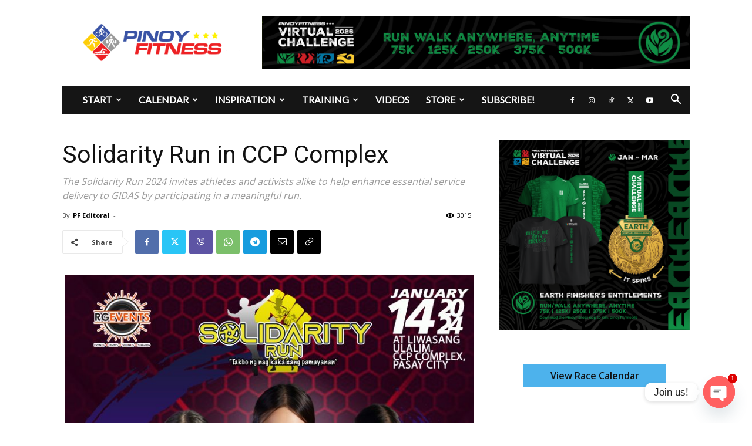

--- FILE ---
content_type: text/html; charset=UTF-8
request_url: https://www.pinoyfitness.com/wp-admin/admin-ajax.php?td_theme_name=Newspaper&v=12.7.3
body_size: -679
content:
{"78759":3016}